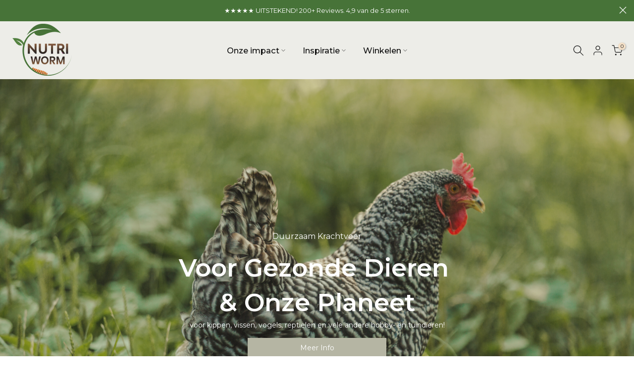

--- FILE ---
content_type: text/css
request_url: https://www.nutriworm.eu/cdn/shop/t/4/assets/custom.css?v=31774676531006016221679388897
body_size: -732
content:
.t4s_se_template--15575382884509__1654275886e61405be .t4s-coll-style-5 .t4s-cate-wrapper{margin-top:-20px}
/*# sourceMappingURL=/cdn/shop/t/4/assets/custom.css.map?v=31774676531006016221679388897 */


--- FILE ---
content_type: text/css
request_url: https://www.nutriworm.eu/cdn/shop/t/4/assets/ecom-6425a2972a7d8160370939f2.css?v=11652800640943690821768230637
body_size: 5369
content:
.ecom-column{position:relative}.ecom-column>.core__column--wrapper{align-items:flex-start;display:flex}.ecom-column__overlay .ecom-overlay{pointer-events:none}.ecom-column__overlay>.ecom-overlay,.ecom-column__overlay .ecom-video-background-youtube{position:absolute;top:0;right:0;bottom:0;left:0}@media only screen and (min-width: 768px){.ecom-column>.core__column--wrapper{height:100%}}.ecom-grid-item .ecom-row>.core__row--columns{height:100%}.ecom-use-parallax{background:unset!important}.ecom-parallax-background{position:absolute;width:100%;height:100%;display:flex;overflow:hidden}.ecom-parallax-background img{object-fit:cover;width:100%;position:absolute;top:0;left:50%;transform:translate(-50%);pointer-events:none}.ecom-row{width:100%;position:relative}.ecom-video-background-youtube-wrapper{overflow:hidden}.ecom-section__overlay>.ecom-overlay,.ecom-section__overlay .ecom-video-background-youtube,.ecom-video-background-youtube-wrapper{position:absolute;top:0;left:0;bottom:0;right:0}.ecom-row.ecom-section{clear:both}.ecom-row:hover{z-index:1}.ecom-row>div.core__row--columns.core__row--full{max-width:100%}@media (min-aspect-ratio: 16/9){.ecom-section__overlay .ecom-video-background-youtube{height:300%;top:-100%}}@media (max-aspect-ratio: 16/9){.ecom-section__overlay .ecom-video-background-youtube{width:300%;left:-100%}}@supports not (aspect-ratio: 16 / 9){.ecom-video-background-youtube:before{display:block;content:"";width:100%;padding-top:56.25%}.ecom-video-background-youtube .ecom-video-background{position:absolute;top:0;right:0;bottom:0;left:0}.ecom-video-background{-o-object-fit:unset!important;object-fit:unset!important}}@media (max-width: 767px){.ecom-section__video-bg .ecom-video-background-youtube{display:none}}.ecom-element-button.ecom-button-default{display:flex}a.ecom__element--button{display:inline-flex;align-items:center;text-decoration:none;text-align:center}.ecom__element--button-icon{display:inline-flex;color:inherit}.ecom__element--button-icon svg{width:24px;height:auto}.ecom-ingrid-full-height>a.ecom__element--button{width:100%;height:100%}.ecom__element-spacer{display:flex}.ecom__element-spacer div{display:block;width:100%}.ecom__heading-highlight{background-position:100% 100%;background-repeat:no-repeat;position:relative;max-width:100%}.ecom__heading-highlight.highlight-animation--typing:after{content:"|";position:absolute;font-weight:200;color:#000;display:inline-flex;animation:blink 1s step-end infinite}@keyframes blink{0%,to{opacity:1}50%{opacity:0}}.ecom__heading-highlight.highlight-animation--smooth:after{position:absolute;content:"";width:2px;height:100%;background-color:#000;top:0;right:-5px}.heading-animation--smooth-item{display:inline-block;position:absolute;top:0;left:0;white-space:nowrap;margin:0;visibility:hidden;opacity:0}.ecom__heaading-linear-gradient>.heading-animation--smooth-item{background-image:var(--background-image);-webkit-background-clip:text;-webkit-text-fill-color:transparent}.heading-animation--smooth-item.is-active{position:relative;visibility:visible;opacity:1;overflow:hidden;-webkit-animation:animateSmooth 3s ease-in-out infinite}@-webkit-keyframes animateSmooth{0%{max-width:0}50%{max-width:2000px}to{max-width:0}}.ecom-video-poster{position:absolute;width:100%;height:100%}.ecom-video-poster img{width:100%;height:100%!important;object-fit:cover}.ecom-element_video-popup{display:none}.ecom-video_link-extra{position:absolute;top:0;right:0;bottom:0;left:0;z-index:5}.element__video .ecom-video_link-extra{display:block}.element__video.ecom-element{display:flex;width:100%}.ecom-element_video-iframe{display:inline-flex;width:100%;position:relative;overflow:hidden;justify-content:center;transform:translateZ(0)}.ecom-video_overlay-icon.ecom-overlay{pointer-events:auto}.ecom-element_video-iframe .ecom-video_overlay-icon{position:absolute;display:flex;top:0;bottom:0;left:0;right:0;align-items:center;justify-content:center;border:none;outline:none;width:100%;height:100%;cursor:default;background-color:#3336;z-index:-1;opacity:0;border-radius:0}.ecom-element_video-iframe .ecom-video_overlay-icon:hover{background-color:#3336}.ecom-element_video-iframe .ecom-overlay{z-index:1;opacity:1}.ecom-element_video-iframe video{width:100%}.ecom-video-icon-play{cursor:pointer;position:absolute;top:50%;left:50%;transform:translate(-50%,-50%);color:#fff;fill:currentColor;display:flex;z-index:2}.ecom-video-icon-play svg{width:50px;height:auto}.ecom-element_video-lightbox{position:fixed;top:0;bottom:0;left:0;right:0;z-index:100;display:none;opacity:0}.ecom-light-box-modal{position:absolute;top:0;bottom:0;left:0;right:0;background-color:#333333d1;display:block!important}.ecom-element_video-lightbox.fadeIn{display:block;opacity:1;-webkit-transition:opacity 3s;-moz-transition:opacity 3s;transition:opacity 3s}.ecom-video-wrapper{position:absolute;top:50%;left:10%;right:10%;z-index:10;height:700px;-webkit-transform:translateY(-50%);-moz-transform:translateY(-50%);-ms-transform:translateY(-50%);-o-transform:translateY(-50%);transform:translateY(-50%);box-shadow:0 0 5px 1px #0000001a}.ecom-video-close-btn{width:30px;height:30px;color:gray;font-size:25px;position:fixed;top:3%;right:3%;z-index:2;-webkit-transform:scale(1,1);-moz-transform:scale(1,1);-ms-transform:scale(1,1);-o-transform:scale(1,1);transform:scale(1);-webkit-transition:transform .5s ease,color .5s ease;-moz-transition:transform .5s ease,color .5s ease;-ms-transition:transform .5s ease,color .5s ease;-o-transition:transform .5s ease,color .5s ease;transition:transform .5s ease,color .5s ease}.ecom-video-close-btn:hover{color:#fff;cursor:pointer;-webkit-transform:scale(1.2,1.2);-moz-transform:scale(1.2,1.2);-ms-transform:scale(1.2,1.2);-o-transform:scale(1.2,1.2);transform:scale(1.2);-webkit-transition:transform .5s ease,color .5s ease;-moz-transition:transform .5s ease,color .5s ease;-ms-transition:transform .5s ease,color .5s ease;-o-transition:transform .5s ease,color .5s ease;transition:transform .5s ease,color .5s ease}.element__video controls:not(.audio-only) div[pseudo=-webkit-media-controls-panel i]{background:transparent}video{isolation:isolate;-webkit-mask-image:-webkit-radial-gradient(white,black);-webkit-backface-visibility:hidden;-moz-backface-visibility:hidden}@media screen and (max-width : 786px){.ecom-video-wrapper{height:350px}}@media screen and (max-width : 480px){.ecom-video-wrapper{height:180px}}.ecom-base-image .ecom-container-image{width:100%;height:100%!important}.image-resize{width:auto!important;max-width:100%!important}.ecom-base-image .ecom-container-image.resize .ecom-image-content-position.ecom-image-default picture{height:var(--height-resize)!important;width:var(--width-resize)!important}.ecom-base-image .ecom-container-image.resize .ecom-image-content-position.ecom-image-default .ecom-image-picture img{width:100%!important;height:100%!important}.ecom-container-image.resize .ecom-image-content-position.ecom-image-default.ecom-base-image-container-overlay{width:var(--width-resize)!important;user-select:none;-ms-user-select:none;-webkit-user-select:none}.ecom-container-image.resize .ecom-image-picture *{pointer-events:none}.ecom-base-image.ecom-overlay>.ecom-overlay-text{text-align:center}.ecom-image-align{display:flex}.ecom-image-picture-link,.ecom-image-picture{overflow:hidden;width:100%;height:100%}.ecom-base-image .ecom-image-picture img{min-height:1px;object-position:var(--object-position)}.ecom-base-image picture{overflow:hidden;flex:1 1 auto;min-height:1px}.ecom-base-image picture img{display:block;max-width:100%;height:auto;width:100%}.ecom-base-image figure{display:flex}.ecom-container-image{display:flex;flex-direction:column;width:100%}.ecom-image-picture-link,.ecom-image-content-position{position:relative}.ecom-base-image.ecom-overlay{position:absolute;z-index:1;opacity:.5;display:flex;align-items:center;justify-content:center;top:0;left:0;right:0;bottom:0}.ecom-image__caption{width:100%}.ecom-base-image .ecom-image-picture,.ecom-base-image .ecom-image-picture img{width:100%;max-width:100%}.ecom-base-image .ecom-base-image-container-overlay:hover>.ecom-overlay{background-color:#1118274d}.ecom-base-image.image-highlight:after{content:"";position:fixed;top:0;right:0;bottom:0;left:0;background:#000000bf;z-index:999;opacity:1;pointer-events:none}.ecom-base-image.image-highlight .ecom-container-image{z-index:1000}.ecom-grid-item .ecom-base-image figure,.ecom-grid-item .ecom-base-image figure .ecom-image-content-position,.ecom-grid-item .ecom-base-image figure .ecom-image-content-position img{height:100%;width:100%;max-width:100%}.ecom-base-image-mask .ecom-image-mask{width:100%}@media (max-width: 1024px){.ecom-base-image .ecom-image-picture img{object-position:var(--object-position-tablet)}}@media (max-width: 767px){.ecom-base-image .ecom-image-picture img{object-position:var(--object-position-mobile)}}.el__heading--tooltip-wrapper{position:relative;display:inline-block}.el__heading--tooltip-wrapper svg{width:18px;cursor:pointer}.el__heading--tooltip-content{line-height:16px;max-width:200px;position:absolute;display:block;width:max-content;opacity:0;padding:5px;visibility:hidden;font-size:14px;background-color:#545454;color:#fff;border-radius:5px;transition:.5s ease all;z-index:999}.el__heading--tooltip-content.el__tooltip-tablet,.el__heading--tooltip-content.el__tooltip-mobile{display:none}.el__heading--tooltip-bottom{left:50%;transform:translate(-50%,10px)}.el__heading--tooltip-left{transform:translate(-20px,-50%);right:100%;top:50%}.el__heading--tooltip-top{left:50%;bottom:100%;transform:translate(-50%,-10px)}.el__heading--tooltip-right{top:50%;left:100%;transform:translate(20px,-50%)}.tooltip__arrow:before{position:absolute;content:"";width:8px;height:8px;background:inherit;z-index:-1}.tooltip__arrow.el__heading--tooltip-bottom:before{top:0;transform:translate(-50%,-50%) rotate(45deg);left:50%}.tooltip__arrow.el__heading--tooltip-top:before{transform:translate(-50%,50%) rotate(45deg);bottom:0%;left:50%}.tooltip__arrow.el__heading--tooltip-right:before{transform:translate(-50%,50%) rotate(45deg);bottom:50%;left:0%}.tooltip__arrow.el__heading--tooltip-left:before{transform:translate(50%,50%) rotate(45deg);bottom:50%;right:0%}.el__heading--tooltip-wrapper svg:hover~.el__heading--tooltip-bottom,.el__heading--tooltip-wrapper svg:hover~.el__heading--tooltip-top{opacity:1;visibility:visible;transform:translate(-50%)}.el__heading--tooltip-wrapper svg:hover~.el__heading--tooltip-left{opacity:1;visibility:visible;transform:translate(-15px,-50%)}.el__heading--tooltip-wrapper svg:hover~.el__heading--tooltip-right{opacity:1;visibility:visible;transform:translate(15px,-50%)}.ecom-type-hollow .ecom__heading{text-shadow:var(--stroke)!important;background:transparent!important;-webkit-background-clip:unset!important;-webkit-text-fill-color:unset!important}.ecom-type-text_3d .ecom__heading{text-shadow:var(--text_3d)!important}.ecom-type-gradient .ecom__heading{animation:var(--animation)}@media screen and (max-width: 1024px){.el__heading--tooltip-content.el__tooltip-desktop{display:none}.el__heading--tooltip-content.el__tooltip-tablet{display:block}}@media screen and (max-width: 767px){.el__heading--tooltip-content.el__tooltip-tablet{display:none}.el__heading--tooltip-content.el__tooltip-mobile{display:block}}.ecom__text--dropcap:first-letter{font-size:40px;color:#2bcf19;display:inline-flex;border-style:solid;border-width:1px;border-color:transparent;float:left;line-height:1}.ecom__text--dropcap.has-drop-cap-view-default:first-letter{border:none}body[ecom-loaded] .ecom-sections .element__text a{cursor:auto}.text-content.ecom-html{overflow:hidden;position:relative}.ecom-text--is-mark:after{position:absolute;content:"";left:0;right:0;bottom:0;height:150px;background:linear-gradient(#fff0,#fff);pointer-events:none}.ecom-text_view-more-btn,.ecom-text_view-less-btn{display:flex;background:none;outline:none;border:none;align-items:center}.ecom__element--button-icon{display:flex;align-items:center}.ecom-text_view-more-btn svg,.ecom-text_view-less-btn svg{width:16px;color:#fff}sub,sup{position:relative;font-size:75%;line-height:0;vertical-align:baseline}sup{top:-.5em}sub{bottom:-.25em}.ecom-type-hollow .text-content{text-shadow:var(--stroke)!important;background:transparent!important;-webkit-background-clip:unset!important;-webkit-text-fill-color:unset!important}.ecom-type-text_3d .text-content{text-shadow:var(--text_3d)!important}.ecom-type-gradient .text-content{animation:var(--animation)}@keyframes gradientMove{0%{background-position:100% 100%}to{background-position:0% 0%}}.ecom-base-gallery .ecom-gallery--item .ecom-overlay-text{width:100%;padding:1rem;word-break:break-word}.ecom-base-gallery-grid{display:grid}.ecom-base-gallery-block{display:block}.ecom-gallery--container{grid-gap:var(--ecom-gallery-gap, 30px) var(--ecom-gallery-gap, 30px)}.ecom-gallery--container{grid-template-columns:repeat(4,1fr)}.ecom-gallery--item figure{display:flex;flex-direction:column}.ecom-gallery--item a{position:relative}.ecom-gallery--item img{width:100%}.ecom-base-gallery-overlay.ecom-overlay{position:absolute;top:0;right:0;bottom:0;left:0;z-index:1;align-items:center;justify-content:center;pointer-events:none;display:flex;text-align:center}.ecom-base-gallery .ecom-gallery--caption,.ecom-base-gallery .ecom-image-default{width:100%}.ecom-element__banner{display:flex}.ecom-horizontal-align-left{text-align:left}.ecom-horizontal-align-center{text-align:center}.ecom-horizontal-align-right{text-align:right}.ecom-horizontal-center{margin:0 auto}.ecom-horizontal-left{margin:0 auto 0 0}.ecom-horizontal-right{margin:0 0 0 auto}.ecom-banner__button{text-decoration:none;pointer-events:auto}.ecom-banner__hzoom{position:relative;overflow:hidden}.ecom-masonry__nt_promotion_html{position:absolute;max-width:100%;z-index:10;pointer-events:none}.ecom-banner__overlay{position:absolute;background-color:#000;z-index:1;opacity:.3;display:flex;top:0;left:0;right:0;bottom:0;pointer-events:none}.ecom-banner__image-picture{display:block}.ecom-banner__picture-link,.ecom-banner__image-picture{width:100%;object-fit:contain}.ecom-banner__image-picture img{width:100%}.ecom-banner_wrap_html_block{pointer-events:all}.ecom-flex-center,.ecom-swiper-navigation{display:flex;align-items:center}.ecom-swiper-navigation-position{display:flex}.ecom-swiper-navigation-position button{margin:0}.ecom-swiper-navigation{justify-content:center}.ecom-testimonials--container{position:relative;display:flex;flex-direction:column}.ecom-swiper-navigation[data-navigator-type=combine]{justify-content:center}.ecom-testimonials--container .ecom-swiper-button-next:after,.ecom-testimonials--container .ecom-swiper-button-prev:after{content:none}.ecom-testimonials--container .ecom-swiper-button-next,.ecom-testimonials--container .ecom-swiper-button-prev{border:0;background:transparent;width:auto;height:auto;padding:5px;color:#444}.ecom-testimonials--container .ecom-swiper-navigation[data-navigator-type=combine] .ecom-swiper-button-next,.ecom-testimonials--container .ecom-swiper-navigation[data-navigator-type=combine] .ecom-swiper-button-prev{position:static;margin:0}.ecom-testimonials--container .ecom-swiper-navigation[data-navigator-type=classic] .ecom-swiper-pagination,.ecom-testimonials--container .ecom-swiper-navigation:not([data-navigator-type]) .ecom-swiper-pagination{width:100%}.ecom-testimonials--container .ecom-swiper-pagination:not(.ecom-swiper-pagination-progressbar){position:relative}.ecom-swiper-pagination-bullet:only-child{opacity:none}.ecom-testimonials--container .ecom-swiper-pagination-bullet{width:15px;height:15px;opacity:1}.ecom-testimonials--container .ecom-swiper-pagination-bullet,.ecom-testimonials--container .ecom-swiper-pagination-bullet-active{background-clip:content-box;padding:1px;box-sizing:content-box!important;background-color:currentColor}.ecom-testimonials--container .ecom-swiper-pagination-bullets{width:auto}.ecom-testimonials--container .ecom-swiper-pagination-bullet img{display:block;width:100%;height:100%;object-fit:cover}.ecom-testimonials--container .ecom-swiper-pagination-bullets,.ecom-swiper-pagination-custom,.ecom-swiper-pagination-fraction{display:flex;align-items:center;justify-content:center;bottom:0}.ecom-d-hide{opacity:0}.ecom__testimonials{width:100%}.ecom__testimonials .testimonial-content{position:relative;display:flex;flex-direction:column}.ecom__testimonials .ecom__testimonials--grid{display:grid}.ecom-text-left{text-align:left}.ecom-text-center{text-align:center}.ecom-text-right{text-align:right}.ecom__testimonials .ecom-base-testimonial-image figure{display:block}.testimonial-rating{display:flex;flex-wrap:wrap;justify-content:inherit}.ecom-row-center{display:inline-flex;flex-direction:row;align-items:center;justify-content:center}.ecom-column-center{display:flex;flex-direction:column;justify-content:inherit}.ecom-column-center>.testimonial-info-avatar{justify-content:inherit;display:flex}.ecom-icon-list span svg{width:24px;height:auto}.testimonial-content .ecom-base-testimonial-image{overflow:hidden;display:flex}.testimonial-content .ecom-base-testimonial-image img{width:100%}.testimonial-quote svg{width:24px;height:auto}.ecom-swiper-pagination{display:flex;flex-wrap:wrap}.ecom-testimonial-rating-position{display:flex;flex-direction:column}.testimonial-content-prag ul{list-style-type:disc;list-style-position:inside}.testimonial-content-prag ol{list-style-type:decimal;list-style-position:inside}.testimonial-content-prag ul ul,.testimonial-content-prag ol ul{list-style-type:circle;list-style-position:inside;margin-left:15px}.testimonial-content-prag ol ol,.testimonial-content-prag ul ol{list-style-type:lower-latin;list-style-position:inside;margin-left:15px}.ecom-swiper-button>svg{width:36px;height:36px}.testimonial-rating>span{display:flex}.ecom__testimonials-slider-vertical{flex-direction:column}.ecom__testimonials-slider-vertical .ecom-swiper-slide{height:100%}.ecom-swiper-navigation-position .ecom-swiper-button{position:var(--ecom-position)}@media (max-width: 1024px){.ecom-swiper-navigation-position .ecom-swiper-button{position:var(--ecom-position__tablet)}}@media (max-width: 767px){.ecom-swiper-navigation-position .ecom-swiper-button{position:var(--ecom-position__mobile)}}.ecom-core.ecom-7h8yoiinwk8{width:100%}@media screen and (max-width: 767px) and (min-width: 101px){.ecom-core.ecom-7h8yoiinwk8{width:100%}}.ecom-core.ecom-5c5grzych6 .ecom-banner__image-picture img,.ecom-core.ecom-5c5grzych6 .ecom-overlay{transition-duration:1.4s;transition-delay:0ms}.ecom-core.ecom-5c5grzych6 .ecom-banner_wrap_html_block{background-color:#0000002b}.ecom-core.ecom-5c5grzych6 .ecom-banner__heading{text-align:center;color:#fff}.ecom-core.ecom-5c5grzych6 .ecom-banner__heading,.ecom-core.ecom-5c5grzych6 .ecom-banner__heading a{font-size:16px;line-height:58px;font-weight:400}.ecom-core.ecom-5c5grzych6 .ecom-banner__subheading{text-align:center;color:#fff}.ecom-core.ecom-5c5grzych6 .ecom-banner__subheading,.ecom-core.ecom-5c5grzych6 .ecom-banner__subheading a{font-size:50px;font-weight:600}.ecom-core.ecom-5c5grzych6 .ecom-banner__content{text-align:center;color:#fff}.ecom-core.ecom-5c5grzych6 .ecom-banner__content,.ecom-core.ecom-5c5grzych6 .ecom-banner__content a{font-weight:400}.ecom-core.ecom-5c5grzych6 .ecom-banner__button{align-self:center;justify-content:center;width:50%;color:#fff;background-color:#b5b5a3;margin:15px 0 0;padding:10px}.ecom-core.ecom-5c5grzych6 .ecom-banner__button:hover{background-color:#477338}.ecom-core.ecom-5c5grzych6 .ecom-elements__banner-button-icon svg{height:24px;width:24px}.ecom-core.ecom-5c5grzych6 .ecom-elements__banner-button-icon{margin-left:0}.ecom-core.ecom-5c5grzych6 .ecom-banner__hzoom>.ecom-overlay{opacity:.15}@media screen and (max-width: 767px) and (min-width: 101px){.ecom-core.ecom-5c5grzych6 .ecom-banner__heading,.ecom-core.ecom-5c5grzych6 .ecom-banner__heading a{font-size:15px}.ecom-core.ecom-5c5grzych6 .ecom-banner__subheading,.ecom-core.ecom-5c5grzych6 .ecom-banner__subheading a{font-size:20px}}.ecom-core.ecom-5c5grzych6{width:100%;max-width:100%}.ecom-core.ecom-5c5grzych6 .ecom-banner_wrap_html_block{background-color:transparent!important}.ecom-core.ecom-3kc0yd079xm>.core__row--columns>.ecom-column>.core__column--wrapper{padding:0}.ecom-core.ecom-1wd49wiu{width:100%}@media screen and (max-width: 767px) and (min-width: 101px){.ecom-core.ecom-1wd49wiu{width:100%}}.ecom-core.ecom-0ibc0jyw5239 .ecom-base-gallery .ecom-gallery--container{grid-template-columns:repeat(5,1fr);--ecom-gallery-gap:10px}@media screen and (max-width: 1024px) and (min-width: 768px){.ecom-core.ecom-0ibc0jyw5239 .ecom-base-gallery .ecom-gallery--container{grid-template-columns:repeat(3,1fr);--ecom-gallery-gap:25px}}@media screen and (max-width: 767px) and (min-width: 101px){.ecom-core.ecom-0ibc0jyw5239 .ecom-base-gallery .ecom-gallery--container{grid-template-columns:repeat(2,1fr)}}.ecom-core.ecom-0ibc0jyw5239 .ecom-image-align{align-items:center}.ecom-core.ecom-0ibc0jyw5239 .ecom-base-gallery .ecom-gallery--item .ecom-image-default,.ecom-core.ecom-0ibc0jyw5239 .ecom-base-gallery .ecom-gallery--item .ecom-image-default .ecom-image-default,.ecom-core.ecom-0ibc0jyw5239 .ecom-base-gallery .ecom-gallery--item .ecom-image-default:hover,.ecom-core.ecom-0ibc0jyw5239 .ecom-base-gallery .ecom-gallery--item .ecom-image-default:hover .ecom-image-default{opacity:1}.ecom-core.ecom-0ibc0jyw5239{padding-bottom:0!important;width:100%;max-width:100%}.ecom-core.ecom-28qewc0bt6y .ecom-text--more-actions button,.ecom-core.ecom-28qewc0bt6y .ecom-text--less-actions button{gap:6px}.ecom-core.ecom-28qewc0bt6y .text-content,.ecom-core.ecom-28qewc0bt6y .text-content a,.ecom-core.ecom-28qewc0bt6y .text-content p,.ecom-core.ecom-28qewc0bt6y .text-content span{text-align:center;color:#0f0f0f}.ecom-core.ecom-28qewc0bt6y .text-content,.ecom-core.ecom-28qewc0bt6y .text-content a,.ecom-core.ecom-28qewc0bt6y .text-content a a,.ecom-core.ecom-28qewc0bt6y .text-content p,.ecom-core.ecom-28qewc0bt6y .text-content p a,.ecom-core.ecom-28qewc0bt6y .text-content span,.ecom-core.ecom-28qewc0bt6y .text-content span a{font-size:30px;font-weight:600;text-transform:none;font-style:normal;line-height:1.4em;font-family:Poppins,sans-serif}.ecom-core.ecom-28qewc0bt6y .ecom-text_view-more-btn{justify-content:flex-start;text-decoration:underline;font-size:none;padding-top:5px;padding-bottom:5px}.ecom-core.ecom-28qewc0bt6y .ecom-text_view-less-btn{text-decoration:underline;padding-top:5px;padding-bottom:5px}.ecom-core.ecom-28qewc0bt6y{padding-bottom:0!important}.ecom-core.ecom-xpbvr26gmj8{background-color:#fff;border-style:dotted}.ecom-core.ecom-xpbvr26gmj8{padding-top:50px!important;padding-bottom:0!important}.ecom-core.ecom-zmvaoxdp{width:100%}@media screen and (max-width: 767px) and (min-width: 101px){.ecom-core.ecom-zmvaoxdp{width:100%}}.ecom-core.ecom-rwn2xz3f{margin-top:0!important}.ecom-core.ecom-62q0zxv1{width:33.33%}@media screen and (max-width: 1024px) and (min-width: 768px){.ecom-core.ecom-62q0zxv1{width:50%}}@media screen and (max-width: 767px) and (min-width: 101px){.ecom-core.ecom-62q0zxv1{width:100%}}.ecom-core.ecom-pav3dj3blr .text-content,.ecom-core.ecom-pav3dj3blr .text-content a,.ecom-core.ecom-pav3dj3blr .text-content p,.ecom-core.ecom-pav3dj3blr .text-content span{text-align:center;color:#000}.ecom-core.ecom-pav3dj3blr .text-content,.ecom-core.ecom-pav3dj3blr .text-content a,.ecom-core.ecom-pav3dj3blr .text-content a a,.ecom-core.ecom-pav3dj3blr .text-content p,.ecom-core.ecom-pav3dj3blr .text-content p a,.ecom-core.ecom-pav3dj3blr .text-content span,.ecom-core.ecom-pav3dj3blr .text-content span a{font-family:Manrope,sans-serif;font-size:18px;line-height:30px;font-weight:300}.ecom-core.ecom-9qylehupypq .element__heading .ecom__heading{text-align:center}.ecom-core.ecom-9qylehupypq .element__heading .ecom__heading,.ecom-core.ecom-9qylehupypq .element__heading .ecom__heading a{font-weight:600;font-size:22px;font-family:Manrope,sans-serif;line-height:48px;letter-spacing:.1px}.ecom-core.ecom-9qylehupypq .element__heading .ecom__heading,.ecom-core.ecom-9qylehupypq .element__heading .ecom__heading a{color:#000}@media screen and (max-width: 767px) and (min-width: 101px){.ecom-core.ecom-9qylehupypq .element__heading .ecom__heading,.ecom-core.ecom-9qylehupypq .element__heading .ecom__heading a{font-size:18px}}.ecom-core.ecom-9qylehupypq{padding-bottom:0!important}.ecom-core.ecom-i1vvj9hyexf .ecom-image-align{align-items:center}.ecom-core.ecom-i1vvj9hyexf .ecom-image-default{width:241px!important}.ecom-core.ecom-i1vvj9hyexf .ecom-base-image .ecom-image-picture img,.ecom-core.ecom-i1vvj9hyexf .ecom-base-image .ecom-image-picture picture,.ecom-core.ecom-i1vvj9hyexf .ecom-base-image .ecom-image-picture .ecom-shape-item.ecom-image-default{height:222px!important}.ecom-core.ecom-i1vvj9hyexf .ecom-base-image .ecom-image-picture img{object-fit:scale-down}.ecom-core.ecom-i1vvj9hyexf .ecom-base-image .ecom-image-picture,.ecom-core.ecom-i1vvj9hyexf .ecom-base-image .ecom-image-picture .ecom-image-default,.ecom-core.ecom-i1vvj9hyexf .ecom-base-image .ecom-image-picture:hover,.ecom-core.ecom-i1vvj9hyexf .ecom-base-image .ecom-image-picture:hover .ecom-image-default{opacity:1}.ecom-core.ecom-tv6cmlpc{width:33.33%}@media screen and (max-width: 1024px) and (min-width: 768px){.ecom-core.ecom-tv6cmlpc{width:50%}}@media screen and (max-width: 767px) and (min-width: 101px){.ecom-core.ecom-tv6cmlpc{width:100%}}.ecom-core.ecom-wp0x0odzbjq .text-content,.ecom-core.ecom-wp0x0odzbjq .text-content a,.ecom-core.ecom-wp0x0odzbjq .text-content p,.ecom-core.ecom-wp0x0odzbjq .text-content span{text-align:center;color:#000}.ecom-core.ecom-wp0x0odzbjq .text-content,.ecom-core.ecom-wp0x0odzbjq .text-content a,.ecom-core.ecom-wp0x0odzbjq .text-content a a,.ecom-core.ecom-wp0x0odzbjq .text-content p,.ecom-core.ecom-wp0x0odzbjq .text-content p a,.ecom-core.ecom-wp0x0odzbjq .text-content span,.ecom-core.ecom-wp0x0odzbjq .text-content span a{font-family:Manrope,sans-serif;font-size:18px;line-height:30px;font-weight:300}.ecom-core.ecom-zjtu78y2i3l .element__heading .ecom__heading{text-align:center}.ecom-core.ecom-zjtu78y2i3l .element__heading .ecom__heading,.ecom-core.ecom-zjtu78y2i3l .element__heading .ecom__heading a{font-weight:600;font-size:22px;font-family:Manrope,sans-serif;line-height:48px;letter-spacing:.1px}.ecom-core.ecom-zjtu78y2i3l .element__heading .ecom__heading,.ecom-core.ecom-zjtu78y2i3l .element__heading .ecom__heading a{color:#000}@media screen and (max-width: 767px) and (min-width: 101px){.ecom-core.ecom-zjtu78y2i3l .element__heading .ecom__heading,.ecom-core.ecom-zjtu78y2i3l .element__heading .ecom__heading a{font-size:18px}}.ecom-core.ecom-zjtu78y2i3l{padding-bottom:0!important}.ecom-core.ecom-11fd3opu9g6q .ecom-image-align{align-items:center}.ecom-core.ecom-11fd3opu9g6q .ecom-image-default{width:224px!important}.ecom-core.ecom-11fd3opu9g6q .ecom-base-image .ecom-image-picture img,.ecom-core.ecom-11fd3opu9g6q .ecom-base-image .ecom-image-picture picture,.ecom-core.ecom-11fd3opu9g6q .ecom-base-image .ecom-image-picture .ecom-shape-item.ecom-image-default{height:223px!important}.ecom-core.ecom-11fd3opu9g6q .ecom-base-image .ecom-image-picture img{object-fit:scale-down}.ecom-core.ecom-11fd3opu9g6q .ecom-base-image .ecom-image-picture,.ecom-core.ecom-11fd3opu9g6q .ecom-base-image .ecom-image-picture .ecom-image-default,.ecom-core.ecom-11fd3opu9g6q .ecom-base-image .ecom-image-picture:hover,.ecom-core.ecom-11fd3opu9g6q .ecom-base-image .ecom-image-picture:hover .ecom-image-default{opacity:1}.ecom-core.ecom-sidrffo3{width:33.33%}@media screen and (max-width: 1024px) and (min-width: 768px){.ecom-core.ecom-sidrffo3{width:50%}}@media screen and (max-width: 767px) and (min-width: 101px){.ecom-core.ecom-sidrffo3{width:100%}}.ecom-core.ecom-rq60xxl9md .text-content,.ecom-core.ecom-rq60xxl9md .text-content a,.ecom-core.ecom-rq60xxl9md .text-content p,.ecom-core.ecom-rq60xxl9md .text-content span{text-align:center;color:#000}.ecom-core.ecom-rq60xxl9md .text-content,.ecom-core.ecom-rq60xxl9md .text-content a,.ecom-core.ecom-rq60xxl9md .text-content a a,.ecom-core.ecom-rq60xxl9md .text-content p,.ecom-core.ecom-rq60xxl9md .text-content p a,.ecom-core.ecom-rq60xxl9md .text-content span,.ecom-core.ecom-rq60xxl9md .text-content span a{font-family:Manrope,sans-serif;font-size:18px;line-height:30px;font-weight:300}.ecom-core.ecom-hms5lflfspg .element__heading .ecom__heading{text-align:center}.ecom-core.ecom-hms5lflfspg .element__heading .ecom__heading,.ecom-core.ecom-hms5lflfspg .element__heading .ecom__heading a{font-weight:600;font-size:22px;font-family:Manrope,sans-serif;line-height:48px;letter-spacing:.1px}.ecom-core.ecom-hms5lflfspg .element__heading .ecom__heading,.ecom-core.ecom-hms5lflfspg .element__heading .ecom__heading a{color:#000}@media screen and (max-width: 767px) and (min-width: 101px){.ecom-core.ecom-hms5lflfspg .element__heading .ecom__heading,.ecom-core.ecom-hms5lflfspg .element__heading .ecom__heading a{font-size:18px}}.ecom-core.ecom-hms5lflfspg{padding-bottom:0!important}.ecom-core.ecom-tpzrsu8smwb .ecom-image-align{align-items:center}.ecom-core.ecom-tpzrsu8smwb .ecom-image-default{width:242px!important}.ecom-core.ecom-tpzrsu8smwb .ecom-base-image .ecom-image-picture img,.ecom-core.ecom-tpzrsu8smwb .ecom-base-image .ecom-image-picture picture,.ecom-core.ecom-tpzrsu8smwb .ecom-base-image .ecom-image-picture .ecom-shape-item.ecom-image-default{height:224px!important}.ecom-core.ecom-tpzrsu8smwb .ecom-base-image .ecom-image-picture img{object-fit:scale-down}.ecom-core.ecom-tpzrsu8smwb .ecom-base-image .ecom-image-picture,.ecom-core.ecom-tpzrsu8smwb .ecom-base-image .ecom-image-picture .ecom-image-default,.ecom-core.ecom-tpzrsu8smwb .ecom-base-image .ecom-image-picture:hover,.ecom-core.ecom-tpzrsu8smwb .ecom-base-image .ecom-image-picture:hover .ecom-image-default{opacity:1}.ecom-core.ecom-tpzrsu8smwb{padding-bottom:0!important}.ecom-core.ecom-1v1dva7qypn .ecom-text--more-actions button,.ecom-core.ecom-1v1dva7qypn .ecom-text--less-actions button{gap:6px}.ecom-core.ecom-1v1dva7qypn .text-content,.ecom-core.ecom-1v1dva7qypn .text-content a,.ecom-core.ecom-1v1dva7qypn .text-content p,.ecom-core.ecom-1v1dva7qypn .text-content span{text-align:center;color:#2d3326}.ecom-core.ecom-1v1dva7qypn .text-content,.ecom-core.ecom-1v1dva7qypn .text-content a,.ecom-core.ecom-1v1dva7qypn .text-content a a,.ecom-core.ecom-1v1dva7qypn .text-content p,.ecom-core.ecom-1v1dva7qypn .text-content p a,.ecom-core.ecom-1v1dva7qypn .text-content span,.ecom-core.ecom-1v1dva7qypn .text-content span a{font-size:30px;font-weight:600;text-transform:none;font-style:normal;line-height:1.4em;font-family:Poppins,sans-serif}.ecom-core.ecom-1v1dva7qypn .ecom-text_view-more-btn{justify-content:flex-start;text-decoration:underline;font-size:none;padding-top:5px;padding-bottom:5px}.ecom-core.ecom-1v1dva7qypn .ecom-text_view-less-btn{text-decoration:underline;padding-top:5px;padding-bottom:5px}.ecom-core.ecom-1v1dva7qypn{padding-bottom:0!important;margin-top:0!important;margin-bottom:0!important}@media screen and (max-width: 1024px) and (min-width: 768px){.ecom-core.ecom-nwe2jvq4wuq>div.core__row--columns>.ecom-core.ecom-column>.core__column--wrapper>div.core__blocks>div.core__blocks--body{align-items:flex-end}}.ecom-core.ecom-nwe2jvq4wuq{background-color:#edede8}.ecom-core.ecom-nwe2jvq4wuq>div.ecom-section__overlay>.ecom-overlay{opacity:.3}.ecom-core.ecom-nwe2jvq4wuq{padding-top:25px!important;padding-bottom:0!important}.ecom-core.ecom-wbnbkl4c{width:100%}@media screen and (max-width: 767px) and (min-width: 101px){.ecom-core.ecom-wbnbkl4c{width:100%}}.ecom-core.ecom-vhon5et855k{text-align:left;color:#000}.ecom-core.ecom-vhon5et855k,.ecom-core.ecom-vhon5et855k a{font-family:Manrope,sans-serif;font-size:16px;text-transform:uppercase}.ecom-core.ecom-vhon5et855k{padding-top:7px!important}.ecom-core.ecom-ikjr3liiw3{background-color:#e4cc99}.ecom-core.ecom-jzehkcvz{width:100%}@media screen and (max-width: 767px) and (min-width: 101px){.ecom-core.ecom-jzehkcvz{width:100%}}.ecom-core.ecom-3q6w55o7fk4 .ecom__testimonials--grid{grid-template-columns:repeat(1,1fr);gap:70px}@media screen and (max-width: 1024px) and (min-width: 768px){.ecom-core.ecom-3q6w55o7fk4 .ecom__testimonials--grid{grid-template-columns:repeat(1,1fr)}}@media screen and (max-width: 767px) and (min-width: 101px){.ecom-core.ecom-3q6w55o7fk4 .ecom__testimonials--grid{grid-template-columns:repeat(1,1fr);gap:0px}}.ecom-core.ecom-3q6w55o7fk4 .testimonial-content{text-align:center;justify-content:center}.ecom-core.ecom-3q6w55o7fk4 .ecom-icon-list span svg{height:14px;width:14px}.ecom-core.ecom-3q6w55o7fk4 .ecom-icon-list span{color:#eabf0d;margin:5px 2px 15px}.ecom-core.ecom-3q6w55o7fk4 .ecom-image-default{width:60px!important}.ecom-core.ecom-3q6w55o7fk4 .testimonial-content-name,.ecom-core.ecom-3q6w55o7fk4 .testimonial-content-name a{font-family:Manrope,sans-serif;font-size:16px;font-weight:600}.ecom-core.ecom-3q6w55o7fk4 .testimonial-content-name{color:#fff;margin-top:10px}.ecom-core.ecom-3q6w55o7fk4 .testimonial-content-title,.ecom-core.ecom-3q6w55o7fk4 .testimonial-content-title a{font-family:Manrope,sans-serif;font-size:16px}.ecom-core.ecom-3q6w55o7fk4 .testimonial-content-title{color:#fff}.ecom-core.ecom-3q6w55o7fk4 .testimonial-content-prag,.ecom-core.ecom-3q6w55o7fk4 .testimonial-content-prag a{font-family:Manrope,sans-serif;font-size:19px;line-height:30px;font-weight:300}.ecom-core.ecom-3q6w55o7fk4 .testimonial-content-prag{color:#d6d6d6;margin-bottom:10px}.ecom-core.ecom-3q6w55o7fk4 .ecom-testimonials--container .ecom-swiper-button-prev svg,.ecom-core.ecom-3q6w55o7fk4 .ecom-testimonials--container .ecom-swiper-button-next svg{height:22px;width:22px}.ecom-core.ecom-3q6w55o7fk4 .ecom-testimonials--container .ecom-swiper-button-prev,.ecom-core.ecom-3q6w55o7fk4 .ecom-testimonials--container .ecom-swiper-button-next{background-color:#f0f0f0;border-radius:20px;padding:9px}@media screen and (max-width: 1024px) and (min-width: 768px){.ecom-core.ecom-3q6w55o7fk4 .ecom-base-testimonial-image{margin-top:10px}.ecom-core.ecom-3q6w55o7fk4 .testimonial-content-prag,.ecom-core.ecom-3q6w55o7fk4 .testimonial-content-prag a{font-size:14px}}.ecom-core.ecom-u46gosggm9p .element__heading .ecom__heading{text-align:center}.ecom-core.ecom-u46gosggm9p .element__heading .ecom__heading,.ecom-core.ecom-u46gosggm9p .element__heading .ecom__heading a{font-weight:800;font-size:32px;font-family:Manrope,sans-serif;text-transform:uppercase}.ecom-core.ecom-u46gosggm9p .element__heading .ecom__heading,.ecom-core.ecom-u46gosggm9p .element__heading .ecom__heading a{color:#fff}@media screen and (max-width: 1024px) and (min-width: 768px){.ecom-core.ecom-u46gosggm9p .element__heading .ecom__heading,.ecom-core.ecom-u46gosggm9p .element__heading .ecom__heading a{font-size:47px;line-height:56px}}@media screen and (max-width: 767px) and (min-width: 101px){.ecom-core.ecom-u46gosggm9p .element__heading .ecom__heading,.ecom-core.ecom-u46gosggm9p .element__heading .ecom__heading a{font-size:36px;line-height:52px}}.ecom-core.ecom-hzb37xiu2to{background-color:#477338}.ecom-core.ecom-hzb37xiu2to{padding-top:75px!important;padding-bottom:0!important}.ecom-core.ecom-9dfmtv6usep{width:100%}@media screen and (max-width: 767px) and (min-width: 101px){.ecom-core.ecom-9dfmtv6usep{width:100%}}.ecom-core.ecom-n52hs5wlrj .element__heading .ecom__heading{text-align:left}.ecom-core.ecom-n52hs5wlrj .element__heading .ecom__heading,.ecom-core.ecom-n52hs5wlrj .element__heading .ecom__heading a{font-size:45px}.ecom-core.ecom-n52hs5wlrj .element__heading .ecom__heading,.ecom-core.ecom-n52hs5wlrj .element__heading .ecom__heading a{color:#0d0d0d}.ecom-core.ecom-n52hs5wlrj .ecom__heading-highlight,.ecom-core.ecom-n52hs5wlrj .ecom__heading-highlight a{font-weight:600}.ecom-core.ecom-n52hs5wlrj .ecom__heading-highlight{color:#000;sub_gradient:[object Object]}@media screen and (max-width: 767px) and (min-width: 101px){.ecom-core.ecom-n52hs5wlrj .element__heading .ecom__heading,.ecom-core.ecom-n52hs5wlrj .element__heading .ecom__heading a{font-size:28px}}.ecom-core.ecom-n52hs5wlrj.ecom-animated{animation-duration:0ms!important;--ec-delay:0ms}.ecom-core.ecom-n52hs5wlrj{animation-duration:0ms!important}@keyframes ecomFadeInRight{0%{opacity:0;transform:translate3d(100%,0,0)}to{opacity:1;transform:none}}.ecom-core.ecom-kbhzqy6p6iq{width:50%}@media screen and (max-width: 767px) and (min-width: 101px){.ecom-core.ecom-kbhzqy6p6iq{width:100%}}.ecom-core.ecom-qm3s38x5l .ecom-text--more-actions button,.ecom-core.ecom-qm3s38x5l .ecom-text--less-actions button{gap:6px}.ecom-core.ecom-qm3s38x5l .text-content,.ecom-core.ecom-qm3s38x5l .text-content a,.ecom-core.ecom-qm3s38x5l .text-content p,.ecom-core.ecom-qm3s38x5l .text-content span{text-align:left;color:#000}.ecom-core.ecom-qm3s38x5l .text-content,.ecom-core.ecom-qm3s38x5l .text-content a,.ecom-core.ecom-qm3s38x5l .text-content a a,.ecom-core.ecom-qm3s38x5l .text-content p,.ecom-core.ecom-qm3s38x5l .text-content p a,.ecom-core.ecom-qm3s38x5l .text-content span,.ecom-core.ecom-qm3s38x5l .text-content span a{font-size:19px;font-weight:400;text-transform:none;font-style:normal;text-decoration:none;line-height:1.4em}.ecom-core.ecom-qm3s38x5l .ecom-text_view-more-btn{justify-content:flex-start;text-decoration:underline;font-size:none;padding-top:5px;padding-bottom:5px}.ecom-core.ecom-qm3s38x5l .ecom-text_view-less-btn{text-decoration:underline;padding-top:5px;padding-bottom:5px}.ecom-core.ecom-qm3s38x5l{padding-bottom:0!important}.ecom-core.ecom-0ra42c4i8qai .element__heading .ecom__heading{text-align:left}.ecom-core.ecom-0ra42c4i8qai .element__heading .ecom__heading,.ecom-core.ecom-0ra42c4i8qai .element__heading .ecom__heading a{font-weight:500;font-size:24px;line-height:1.25em;letter-spacing:0px;text-transform:uppercase}.ecom-core.ecom-0ra42c4i8qai .element__heading .ecom__heading,.ecom-core.ecom-0ra42c4i8qai .element__heading .ecom__heading a{color:#477338}@media screen and (max-width: 1024px) and (min-width: 768px){.ecom-core.ecom-0ra42c4i8qai .element__heading .ecom__heading{text-align:center}}@media screen and (max-width: 767px) and (min-width: 101px){.ecom-core.ecom-0ra42c4i8qai .element__heading .ecom__heading{text-align:center}.ecom-core.ecom-0ra42c4i8qai .element__heading .ecom__heading,.ecom-core.ecom-0ra42c4i8qai .element__heading .ecom__heading a{font-size:25px}}.ecom-core.ecom-pxq7hgm7l2r{width:50%}@media screen and (max-width: 767px) and (min-width: 101px){.ecom-core.ecom-pxq7hgm7l2r{width:100%}}.ecom-core.ecom-s45y5tu0t2m .ecom-image-align{align-items:center}.ecom-core.ecom-s45y5tu0t2m .ecom-base-image .ecom-image-picture img{object-fit:fill}.ecom-core.ecom-s45y5tu0t2m .ecom-base-image .ecom-image-picture,.ecom-core.ecom-s45y5tu0t2m .ecom-base-image .ecom-image-picture .ecom-image-default,.ecom-core.ecom-s45y5tu0t2m .ecom-base-image .ecom-image-picture:hover,.ecom-core.ecom-s45y5tu0t2m .ecom-base-image .ecom-image-picture:hover .ecom-image-default{opacity:1}.ecom-core.ecom-s45y5tu0t2m{padding-bottom:0!important}.ecom-core.ecom-s45y5tu0t2m.ecom-animated{animation-name:ecomFadeInRight;animation-duration:.75s;animation-timing-function:ease;animation-fill-mode:forwards}.ecom-core.ecom-xkmbkftpkua{padding-bottom:0!important}.ecom-core.ecom-8wkfnbig3dx{width:100%}@media screen and (max-width: 767px) and (min-width: 101px){.ecom-core.ecom-8wkfnbig3dx{width:100%}}.ecom-core.ecom-pohvcy6qh1{padding-bottom:0!important}@keyframes ecomShake{0%,to{-webkit-transform:translate3d(0,0,0);transform:translateZ(0)}10%,30%,50%,70%,90%{-webkit-transform:translate3d(-10px,0,0);transform:translate3d(-10px,0,0)}20%,40%,60%,80%{-webkit-transform:translate3d(10px,0,0);transform:translate3d(10px,0,0)}}.ecom-core.ecom-r4f7pjdeqn{width:33.33%}@media screen and (max-width: 767px) and (min-width: 101px){.ecom-core.ecom-r4f7pjdeqn{width:100%}}.ecom-core.ecom-5f8wvphpbop .ecom__element--button{gap:10px}.ecom-core.ecom-5f8wvphpbop .ecom-button-default{justify-content:flex-start}.ecom-core.ecom-5f8wvphpbop .ecom__element--button,.ecom-core.ecom-5f8wvphpbop .ecom__element--button span{justify-content:center;text-align:center;align-items:center}.ecom-core.ecom-5f8wvphpbop .ecom__element--button{box-shadow:1px 1px 5px #3333337d;color:#fff;background-color:#477338;border-style:none;border-radius:4px;transition-duration:.4s;padding:14px 20px}.ecom-core.ecom-5f8wvphpbop .ecom__element--button:hover{color:#fff;background-color:#de8f10;cursor:pointer}.ecom-core.ecom-5f8wvphpbop .ecom__element--button.animated{animation-name:ecomShake;animation-duration:.75s}.ecom-core.ecom-5f8wvphpbop .ecom-button-icon svg{height:15px;width:15px}.ecom-core.ecom-5f8wvphpbop .ecom-button-icon{color:#fff;border-radius:50%;transition:all .4s ease}.ecom-core.ecom-5f8wvphpbop .ecom__element--button:hover .ecom-button-icon{color:#fff}.ecom-core.ecom-7y4374xhwwj{width:33.33%}@media screen and (max-width: 767px) and (min-width: 101px){.ecom-core.ecom-7y4374xhwwj{width:100%}}.ecom-core.ecom-thkupsnjfv .ecom__element--button{gap:10px}.ecom-core.ecom-thkupsnjfv .ecom-button-default{justify-content:flex-start}.ecom-core.ecom-thkupsnjfv .ecom__element--button,.ecom-core.ecom-thkupsnjfv .ecom__element--button span{justify-content:center;text-align:center;align-items:center}.ecom-core.ecom-thkupsnjfv .ecom__element--button{box-shadow:1px 1px 5px #3333337d;color:#fff;background-color:#477338;border-style:none;border-radius:4px;transition-duration:.4s;padding:14px 20px}.ecom-core.ecom-thkupsnjfv .ecom__element--button:hover{color:#fff;background-color:#f17720;cursor:pointer}.ecom-core.ecom-thkupsnjfv .ecom__element--button.animated{animation-name:ecomShake;animation-duration:.75s}.ecom-core.ecom-thkupsnjfv .ecom-button-icon svg{height:15px;width:15px}.ecom-core.ecom-thkupsnjfv .ecom-button-icon{color:#fff;border-radius:50%;transition:all .4s ease}.ecom-core.ecom-thkupsnjfv .ecom__element--button:hover .ecom-button-icon{color:#fff}.ecom-core.ecom-thkupsnjfv{padding-bottom:0!important}.ecom-core.ecom-r5lcknhrvpa{width:33.33%}@media screen and (max-width: 767px) and (min-width: 101px){.ecom-core.ecom-r5lcknhrvpa{width:100%}}.ecom-core.ecom-q1nh8mjxugn .ecom__element--button{gap:10px}.ecom-core.ecom-q1nh8mjxugn .ecom-button-default{justify-content:flex-start}.ecom-core.ecom-q1nh8mjxugn .ecom__element--button,.ecom-core.ecom-q1nh8mjxugn .ecom__element--button span{justify-content:center;text-align:center;align-items:center}.ecom-core.ecom-q1nh8mjxugn .ecom__element--button{box-shadow:1px 1px 5px #3333337d;color:#fff;background-color:#477338;border-style:none;border-radius:4px;transition-duration:.4s;padding:14px 20px}.ecom-core.ecom-q1nh8mjxugn .ecom__element--button:hover{color:#fff;background-color:#f17720;cursor:pointer}.ecom-core.ecom-q1nh8mjxugn .ecom__element--button.animated{animation-name:ecomShake;animation-duration:.75s}.ecom-core.ecom-q1nh8mjxugn .ecom-button-icon svg{height:15px;width:15px}.ecom-core.ecom-q1nh8mjxugn .ecom-button-icon{color:#fff;border-radius:50%;transition:all .4s ease}.ecom-core.ecom-q1nh8mjxugn .ecom__element--button:hover .ecom-button-icon{color:#fff}.ecom-core.ecom-q1nh8mjxugn{padding-bottom:0!important}
/*# sourceMappingURL=/cdn/shop/t/4/assets/ecom-6425a2972a7d8160370939f2.css.map?v=11652800640943690821768230637 */


--- FILE ---
content_type: application/x-javascript
request_url: https://app.sealsubscriptions.com/shopify/public/status/shop/nutri-worm-duurzaam-krachtvoer.myshopify.com.js?1768618700
body_size: -348
content:
var sealsubscriptions_settings_updated='1765538805';

--- FILE ---
content_type: application/x-javascript
request_url: https://app.sealsubscriptions.com/shopify/public/status/shop/nutri-worm-duurzaam-krachtvoer.myshopify.com.js?1768618692
body_size: -158
content:
var sealsubscriptions_settings_updated='1765538805';

--- FILE ---
content_type: text/javascript
request_url: https://www.nutriworm.eu/cdn/shop/t/4/assets/ecom-6425a2972a7d8160370939f2.js?v=26698391857897933771768230636
body_size: 2672
content:
!function(){const e=function(){"use strict";if(window.__ectimmers=window.__ectimmers||{},window.__ectimmers["ecom-q1nh8mjxugn"]=window.__ectimmers["ecom-q1nh8mjxugn"]||{},!this.$el)return!1;const e=this.$el;this.settings.animation&&function(t){if(!e)return;const i=e.querySelector(".ecom__element--button");if(!i)return;let n=1e3*parseInt(t.settings.animation_loop_time)||6e3;window.__ectimmers["ecom-q1nh8mjxugn"]["6iprj145k"]=setInterval((function(){i.classList.add("animated"),setTimeout((function(){i.classList.remove("animated")}),1e3)}),n)}(this);var t=e.querySelector(".ecom__element--button");this.isLive&&t&&t.dataset.ecTrackingId&&t.addEventListener("click",(function(e){if(window.Shopify.analytics){e.preventDefault();let i=document.createElement("div");document.body.appendChild(i),i.click();let n=window.EComposer.PAGE||window.EComposer.TEMPLATE||window.EComposer.SECTION||window.EComposer.BLOCK||{};const o=Object.assign({button_id:t.id,tracking_id:t.dataset.ecTrackingId},n);Shopify.analytics.publish("ec_custom_events",o),t.cloneNode(!0).click()}}),{once:!0}),this.isLive&&t&&t.dataset.eventTrackingFb&&t.addEventListener("click",(function(e){window.fbq&&window.fbq("track",""+t.dataset.eventTrackingFb)}),{once:!0})};document.querySelectorAll(".ecom-q1nh8mjxugn").forEach((function(t){e.call({$el:t,id:"ecom-q1nh8mjxugn",settings:{animation:!1},isLive:!0})})),document.querySelectorAll(".ecom-thkupsnjfv").forEach((function(t){e.call({$el:t,id:"ecom-thkupsnjfv",settings:{animation:!1},isLive:!0})})),document.querySelectorAll(".ecom-5f8wvphpbop").forEach((function(t){e.call({$el:t,id:"ecom-5f8wvphpbop",settings:{animation:!1},isLive:!0})}))}(),function(){const e=function(){"use strict";if(window.__ectimmers=window.__ectimmers||{},window.__ectimmers["ecom-qm3s38x5l"]=window.__ectimmers["ecom-qm3s38x5l"]||{},!this.$el)return;const e=this.$el,t=e.querySelector(".ecom-text_view-more-btn"),i=e.querySelector(".ecom-text_view-less-btn"),n=e.querySelector(".text-content.ecom-html");!n||(t&&t.addEventListener("click",()=>{n.classList.remove("ecom-text--is-mark"),n.style.maxHeight="",t.style.display="none",i.style.display=""}),i&&i.addEventListener("click",()=>{n.classList.add("ecom-text--is-mark"),n.style.maxHeight="var(--ecom-text-height)",i.style.display="none",t.style.display=""}))};document.querySelectorAll(".ecom-qm3s38x5l").forEach((function(t){e.call({$el:t,id:"ecom-qm3s38x5l",settings:{},isLive:!0})})),document.querySelectorAll(".ecom-1v1dva7qypn").forEach((function(t){e.call({$el:t,id:"ecom-1v1dva7qypn",settings:{},isLive:!0})})),document.querySelectorAll(".ecom-rq60xxl9md").forEach((function(t){e.call({$el:t,id:"ecom-rq60xxl9md",settings:{},isLive:!0})})),document.querySelectorAll(".ecom-wp0x0odzbjq").forEach((function(t){e.call({$el:t,id:"ecom-wp0x0odzbjq",settings:{},isLive:!0})})),document.querySelectorAll(".ecom-pav3dj3blr").forEach((function(t){e.call({$el:t,id:"ecom-pav3dj3blr",settings:{},isLive:!0})})),document.querySelectorAll(".ecom-28qewc0bt6y").forEach((function(t){e.call({$el:t,id:"ecom-28qewc0bt6y",settings:{},isLive:!0})}))}(),function(){const e=function(){"use strict";if(window.__ectimmers=window.__ectimmers||{},window.__ectimmers["ecom-s45y5tu0t2m"]=window.__ectimmers["ecom-s45y5tu0t2m"]||{},"lightbox"===this.settings.link&&"yes"===this.settings.lightbox&&window.EComModal&&this.$el){var e=this.$el.querySelector("[ecom-modal]");new window.EComModal(e,{cssClass:["ecom-container-lightbox-"+this.id]})}let t=this.$el;function i(){let e=t.querySelector(".ecom-element.ecom-base-image"),i=t.closest(".core__row--columns");e&&(function(e){const t=e.getBoundingClientRect();return t.top>=0&&t.left>=0&&t.bottom-e.offsetHeight/2<=(window.innerHeight||document.documentElement.clientHeight)&&t.right<=(window.innerWidth||document.documentElement.clientWidth)}(e)?(e.classList.add("image-highlight"),i.setAttribute("style","z-index: unset")):(e.classList.remove("image-highlight"),i.setAttribute("style","z-index: 1")))}t&&this.settings.highligh_on_viewport&&window.addEventListener("scroll",(function(){i()}))};document.querySelectorAll(".ecom-s45y5tu0t2m").forEach((function(t){e.call({$el:t,id:"ecom-s45y5tu0t2m",settings:{link:"none",lightbox:"no"},isLive:!0})})),document.querySelectorAll(".ecom-tpzrsu8smwb").forEach((function(t){e.call({$el:t,id:"ecom-tpzrsu8smwb",settings:{link:"none",lightbox:"no"},isLive:!0})})),document.querySelectorAll(".ecom-11fd3opu9g6q").forEach((function(t){e.call({$el:t,id:"ecom-11fd3opu9g6q",settings:{link:"none",lightbox:"no"},isLive:!0})})),document.querySelectorAll(".ecom-i1vvj9hyexf").forEach((function(t){e.call({$el:t,id:"ecom-i1vvj9hyexf",settings:{link:"none",lightbox:"no"},isLive:!0})}))}(),function(){const e=function(){"use strict";if(window.__ectimmers=window.__ectimmers||{},window.__ectimmers["ecom-0ibc0jyw5239"]=window.__ectimmers["ecom-0ibc0jyw5239"]||{},!this.$el||!window.EComModal)return;const e=this.isLive;let t=this.$el.querySelectorAll("[ecom-modal]");t.length&&e&&new window.EComModal(t,{gallery:!0,cssClass:["ecom-container-lightbox-"+this.id]})};document.querySelectorAll(".ecom-0ibc0jyw5239").forEach((function(t){e.call({$el:t,id:"ecom-0ibc0jyw5239",settings:{},isLive:!0})}))}(),function(){const e=function(){"use strict";window.__ectimmers=window.__ectimmers||{},window.__ectimmers["ecom-3q6w55o7fk4"]=window.__ectimmers["ecom-3q6w55o7fk4"]||{};const e=this.$el;if(!e)return!1;const t=e.querySelector(".ecom-swiper-container"),i=this.settings,n=this.settings.slider_loop,o=this.settings.slider_center,s=this.settings.slider_center__tablet,l=this.settings.slider_center__mobile;if(this.settings.slider_group,this.settings.slider_items,this.settings.slider_group__tablet,this.settings.slider_items__tablet,this.settings.slider_group__mobile,this.settings.slider_items__mobile,!t)return;var c=t.dataset.optionSwiper;try{c=c?JSON.parse(c):{}}catch(e){c={}}c.navigation||(c.navigation={}),c.pagination||(c.pagination={});const r=function(e,t={},i=""){return"loop"==i?((window.innerWidth>1024&&(e.items.length<e.slider_group+e.slider_items||e.slider_autoplay)||window.innerWidth<=1024&&window.innerWidth>768&&(e.items.length<e.slider_group__tablet+e.slider_items__tablet||e.slider_autoplay)||e.items.length<e.slider_group__mobile+e.slider_items__mobile||e.slider_autoplay)&&(t.loop=!1),t):(window.innerWidth>1024&&e.speed&&(t[""+i]=e[0]),window.innerWidth<=1024&&window.innerWidth>768&&e[1]?t[""+i]=e[1]:e[0]&&(t[""+i]=e[0]),window.innerWidth<768&&e[2]?t[""+i]=e[2]:e[1]?t[""+i]=e[1]:e[0]&&(t[""+i]=e[0]),t)};c.pagination.el=`.ecom-swiper-pagination[data-ecnav-id="${this.id}"]`,c.navigation.nextEl=e.querySelector(".ecom-swiper-button-next"),c.navigation.prevEl=e.querySelector(".ecom-swiper-button-prev"),c.pagination.renderBullet=(e,t)=>`<span class="${t}">\n                            ${this.settings.items[e]&&this.settings.items[e].slider_pagination_image?`<img src="${this.settings.items[e].slider_pagination_image}" loading="lazy">`:""}</span>`,c.on={init:()=>{setTimeout(()=>{t.classList.remove("ecom-d-hide")})}},n&&(c.loop=!0,c=r(i,c,"loop")),c=r([o,s,l],c,"centeredSlides"),this.settings.hasOwnProperty("slider_layout")&&"vertical"==this.settings.slider_layout&&(c.direction="vertical"),new window.EComSwiper(t,Object.assign(c,{allowTouchMove:this.isLive})),window.addEventListener("resize",()=>{t.swiper.update()})};document.querySelectorAll(".ecom-3q6w55o7fk4").forEach((function(t){e.call({$el:t,id:"ecom-3q6w55o7fk4",settings:{slider_loop:!0,slider_items:1,slider_items__tablet:1,slider_items__mobile:1,items:[{image:{value:"https://cdn.shopify.com/s/files/1/0650/8986/3944/files/Untitled-2_d4b475d7-018a-4b8a-afb1-e528585ade04.png?v=1670928472",name:"Untitled-2_d4b475d7-018a-4b8a-afb1-e528585ade04"},name:"Anita vd Bouwhuijsen",text:"De kippen vinden het heerlijk! Ze lopen hier soms los in de tuin en als ik dan met de zak aan kom lopen vliegen ze meteen terug naar de ren! Geweldig om te zien en ze zijn super gezond volgens mij, er is er niet één ziek geworden deze winter, en had van de week in 2 dagen 10 eitjes van 11 hennen!''<br>",useRating:!0,rating:4,ratingIcon:'<svg version="1.1" id="lni_lni-star-fill" xmlns="http://www.w3.org/2000/svg" xmlns:xlink="http://www.w3.org/1999/xlink" x="0px" y="0px" viewBox="0 0 64 64" style="enable-background:new 0 0 64 64;" xml:space="preserve" fill="currentColor">\n<path d="M59.7,23.9l-18.1-2.8L33.4,3.9c-0.6-1.2-2.2-1.2-2.8,0l-8.2,17.3L4.4,23.9c-1.3,0.2-1.8,1.9-0.8,2.8l13.1,13.5l-3.1,18.9\n\tc-0.2,1.3,1.1,2.4,2.3,1.6l16.3-8.9l16.2,8.9c1.1,0.6,2.5-0.4,2.2-1.6l-3.1-18.9l13.1-13.5C61.4,25.8,61,24.1,59.7,23.9z"></path>\n</svg>'},{image:{value:"https://cdn.shopify.com/s/files/1/0650/8986/3944/files/lisanto-Z7oX1mQ2fVM-unsplash-scaled.webp?v=1670394084",name:"lisanto-Z7oX1mQ2fVM-unsplash-scaled"},name:"Bob Reede",text:"Super initiatief met een duurzame gedachte voor een betere wereld. Tevens opgezet door een zeer bekwame ondernemer met hart voor de zaak. Keep up the good work!",useRating:!0,rating:4,ratingIcon:'<svg version="1.1" id="lni_lni-star-fill" xmlns="http://www.w3.org/2000/svg" xmlns:xlink="http://www.w3.org/1999/xlink" x="0px" y="0px" viewBox="0 0 64 64" style="enable-background:new 0 0 64 64;" xml:space="preserve" fill="currentColor">\n<path d="M59.7,23.9l-18.1-2.8L33.4,3.9c-0.6-1.2-2.2-1.2-2.8,0l-8.2,17.3L4.4,23.9c-1.3,0.2-1.8,1.9-0.8,2.8l13.1,13.5l-3.1,18.9\n\tc-0.2,1.3,1.1,2.4,2.3,1.6l16.3-8.9l16.2,8.9c1.1,0.6,2.5-0.4,2.2-1.6l-3.1-18.9l13.1-13.5C61.4,25.8,61,24.1,59.7,23.9z"></path>\n</svg>',quote:'<svg xmlns="http://www.w3.org/2000/svg" viewBox="0 0 32 32" fill="currentColor"><path d="M 10 8 C 6.699219 8 4 10.699219 4 14 L 4 24 L 14 24 L 14 14 L 6 14 C 6 11.78125 7.78125 10 10 10 Z M 24 8 C 20.699219 8 18 10.699219 18 14 L 18 24 L 28 24 L 28 14 L 20 14 C 20 11.78125 21.78125 10 24 10 Z M 6 16 L 12 16 L 12 22 L 6 22 Z M 20 16 L 26 16 L 26 22 L 20 22 Z"></path></svg>'},{image:{value:"https://burst.shopifycdn.com/photos/grumpy-looking-chicken.jpg",name:"Grumpy-Looking Chicken"},text:"Mijn meiden vinden nutriworm geweldig, komen aanrennen als ze de zak zien. Super gezond voor ze. En de service is top.",useRating:!0,rating:4,ratingIcon:'<svg version="1.1" id="lni_lni-star-fill" xmlns="http://www.w3.org/2000/svg" xmlns:xlink="http://www.w3.org/1999/xlink" x="0px" y="0px" viewBox="0 0 64 64" style="enable-background:new 0 0 64 64;" xml:space="preserve" fill="currentColor">\n<path d="M59.7,23.9l-18.1-2.8L33.4,3.9c-0.6-1.2-2.2-1.2-2.8,0l-8.2,17.3L4.4,23.9c-1.3,0.2-1.8,1.9-0.8,2.8l13.1,13.5l-3.1,18.9\n\tc-0.2,1.3,1.1,2.4,2.3,1.6l16.3-8.9l16.2,8.9c1.1,0.6,2.5-0.4,2.2-1.6l-3.1-18.9l13.1-13.5C61.4,25.8,61,24.1,59.7,23.9z"></path>\n</svg>',quote:'<svg xmlns="http://www.w3.org/2000/svg" viewBox="0 0 32 32" fill="currentColor"><path d="M 10 8 C 6.699219 8 4 10.699219 4 14 L 4 24 L 14 24 L 14 14 L 6 14 C 6 11.78125 7.78125 10 10 10 Z M 24 8 C 20.699219 8 18 10.699219 18 14 L 18 24 L 28 24 L 28 14 L 20 14 C 20 11.78125 21.78125 10 24 10 Z M 6 16 L 12 16 L 12 22 L 6 22 Z M 20 16 L 26 16 L 26 22 L 20 22 Z"></path></svg>',title:"Astrid Slotemaker"}],slider_layout:"horizontal"},isLive:!0})}))}(),function(){const e=function(){"use strict";if(window.__ectimmers=window.__ectimmers||{},window.__ectimmers["ecom-n52hs5wlrj"]=window.__ectimmers["ecom-n52hs5wlrj"]||{},!this.$el)return!1;const e=this.$el,t=this,i=this.settings.animation,n=new CustomEvent("animation",(function(){}));let o=e.querySelector(".ecom__heading");function s(){if("typing"===i){let i=function(){setTimeout((function(){var e;let t=null==(e=r.settings)?void 0:e.animation;if(n.innerText=o[c].slice(0,s),l){if(s>o[c].length)return l=!1,void("typing"==t&&setTimeout((function(){i()}),2e3));s++}else 0===s?(l=!0,c=(c+1)%o.length):s--;i()}),l?120:60)},n=e.querySelector(".highlight-animation--typing");if(!n)return!1;let o=n.dataset.heading.split("|")||"",s=0,l=!0,c=0;const r=t;i()}if("smooth"===i){let t=function(){let e=0,t=window.__ectimmers["ecom-n52hs5wlrj"]["4jqcl9ef5"]=setInterval((function(){"smooth"!=i&&clearInterval(t),e++,n.forEach((t,i)=>{e==n.length&&(e=0),i==e?t.classList.add("is-active"):t.classList.remove("is-active")})}),3e3)},n=e.querySelectorAll(".heading-animation--smooth-item");if(!n)return!1;t()}}o.querySelector("a")&&(o=o.querySelector("a")),o.addEventListener("animation",()=>{s()}),o.addEventListener("blur",(function(e){e.target.dispatchEvent(n)})),s()};document.querySelectorAll(".ecom-n52hs5wlrj").forEach((function(t){e.call({$el:t,id:"ecom-n52hs5wlrj",settings:{animation:"smooth"},isLive:!0})}))}();